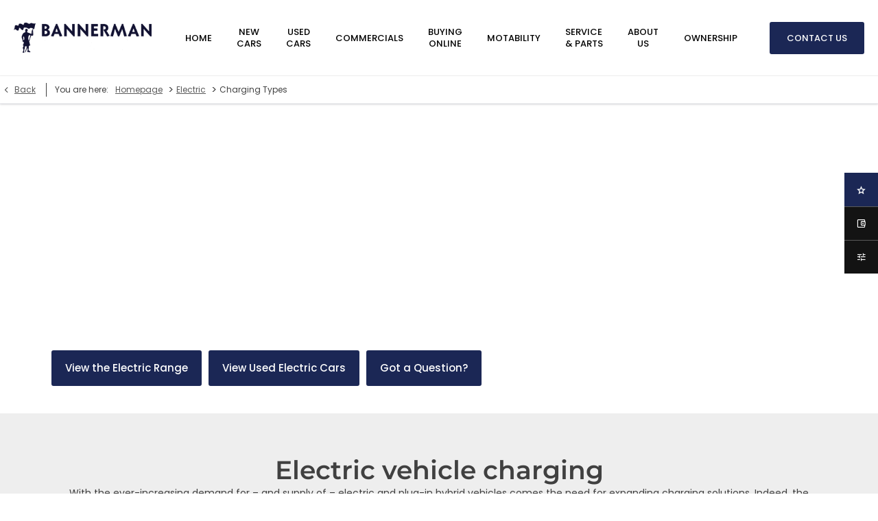

--- FILE ---
content_type: text/html; charset=utf-8
request_url: https://www.bannermangroup.co.uk/electric/charging-types/
body_size: 25316
content:
<!DOCTYPE html>
<html class="cssanimations" lang="en-GB">
    <head>
        <style type="text/css">.bootstrap-select select{display:none}.bootstrap-select .bs-caret{position:static;top:0;left:0}.bootstrap-select .dropdown-menu ul.inner{position:static;display:block}.hidden{display:none !important}</style><style type="text/css">body.page-loading *,body.page-loading html{box-sizing:border-box}body.page-loading *,body.page-loading:after,body.page-loading:before{box-sizing:border-box}body.page-loading img{display:block;max-width:100%}.lcp-cover{background:#fff}.lcp-holder .lcp-cover,.lcp-holder img{max-height:none!important}.lcp-holder img{display:none!important}.lcp-holder:after{content:"NetDirector";font-size:100vh;color:#fff;position:absolute;top:0;left:0;display:block;z-index:-9999999}body.page-loading #print-header{display:none}body.page-loading #content-wrap,body.page-loading #pre-footer-wrap,body.page-loading .ctw-container,body.page-loading .header-container,body.page-loading footer{visibility:hidden;opacity:0}body.page-loading #content-wrap{min-height:100vh}.homepage .gf-components{min-height:45px}@media (max-width:767px){[class*=used].listing #content-wrap .gf-components nd-component[name=layout]{min-height:800px}[class*=used].listing .used-list.listing.module>.inner{min-height:300px}}@media (min-width:768px){[class*=used].listing #content-wrap .gf-components nd-component[name=layout]{min-height:905px}[class*=used].listing .used-list.listing.module>.inner{min-height:700px}}</style>        <script type="text/javascript">
        window.dataLayer = window.dataLayer || [];
        window.gtag = function () {
          window.dataLayer.push(arguments);
        };
        gtag('consent','default', {"ad_storage":"denied","analytics_storage":"denied","ad_user_data":"denied","ad_personalization":"denied","personalization_storage":"denied","functionality_storage":"denied","security_storage":"denied","wait_for_update":500});
        gtag('set', 'ads_data_redaction', true);
        </script><script src="https://cmp.osano.com/AzqSLJSxAUrog2n3j/f66dc043-0733-4692-abfd-12f01ffa0162/osano.js"></script><style>.osano-cm-info-dialog--hidden {display: none;}</style>                        <script type="text/javascript">
/*<![CDATA[*/
(()=>{"use strict";var e,r,t,o,n={},i={};function a(e){var r=i[e];if(void 0!==r)return r.exports;var t=i[e]={id:e,exports:{}};return n[e].call(t.exports,t,t.exports,a),t.exports}a.m=n,e=[],a.O=(r,t,o,n)=>{if(!t){var i=1/0;for(s=0;s<e.length;s++){for(var[t,o,n]=e[s],l=!0,u=0;u<t.length;u++)(!1&n||i>=n)&&Object.keys(a.O).every((e=>a.O[e](t[u])))?t.splice(u--,1):(l=!1,n<i&&(i=n));if(l){e.splice(s--,1);var f=o();void 0!==f&&(r=f)}}return r}n=n||0;for(var s=e.length;s>0&&e[s-1][2]>n;s--)e[s]=e[s-1];e[s]=[t,o,n]},a.n=e=>{var r=e&&e.__esModule?()=>e.default:()=>e;return a.d(r,{a:r}),r},t=Object.getPrototypeOf?e=>Object.getPrototypeOf(e):e=>e.__proto__,a.t=function(e,o){if(1&o&&(e=this(e)),8&o)return e;if("object"==typeof e&&e){if(4&o&&e.__esModule)return e;if(16&o&&"function"==typeof e.then)return e}var n=Object.create(null);a.r(n);var i={};r=r||[null,t({}),t([]),t(t)];for(var l=2&o&&e;"object"==typeof l&&!~r.indexOf(l);l=t(l))Object.getOwnPropertyNames(l).forEach((r=>i[r]=()=>e[r]));return i.default=()=>e,a.d(n,i),n},a.d=(e,r)=>{for(var t in r)a.o(r,t)&&!a.o(e,t)&&Object.defineProperty(e,t,{enumerable:!0,get:r[t]})},a.f={},a.e=e=>Promise.all(Object.keys(a.f).reduce(((r,t)=>(a.f[t](e,r),r)),[])),a.u=e=>(({51718:"storage-consent",90411:"share-social-links"}[e]||e)+".js"),a.g=function(){if("object"==typeof globalThis)return globalThis;try{return this||new Function("return this")()}catch(e){if("object"==typeof window)return window}}(),a.o=(e,r)=>Object.prototype.hasOwnProperty.call(e,r),o={},a.l=(e,r,t,n)=>{if(o[e])o[e].push(r);else{var i,l;if(void 0!==t)for(var u=document.getElementsByTagName("script"),f=0;f<u.length;f++){var s=u[f];if(s.getAttribute("src")==e){i=s;break}}i||(l=!0,(i=document.createElement("script")).charset="utf-8",i.timeout=120,a.nc&&i.setAttribute("nonce",a.nc),i.src=e),o[e]=[r];var c=(r,t)=>{i.onerror=i.onload=null,clearTimeout(d);var n=o[e];if(delete o[e],i.parentNode&&i.parentNode.removeChild(i),n&&n.forEach((e=>e(t))),r)return r(t)},d=setTimeout(c.bind(null,void 0,{type:"timeout",target:i}),12e4);i.onerror=c.bind(null,i.onerror),i.onload=c.bind(null,i.onload),l&&document.head.appendChild(i)}},a.r=e=>{"undefined"!=typeof Symbol&&Symbol.toStringTag&&Object.defineProperty(e,Symbol.toStringTag,{value:"Module"}),Object.defineProperty(e,"__esModule",{value:!0})},a.p="",(()=>{var e={13666:0};a.f.j=(r,t)=>{var o=a.o(e,r)?e[r]:void 0;if(0!==o)if(o)t.push(o[2]);else if(13666!=r){var n=new Promise(((t,n)=>o=e[r]=[t,n]));t.push(o[2]=n);var i=a.p+a.u(r),l=new Error;a.l(i,(t=>{if(a.o(e,r)&&(0!==(o=e[r])&&(e[r]=void 0),o)){var n=t&&("load"===t.type?"missing":t.type),i=t&&t.target&&t.target.src;l.message="Loading chunk "+r+" failed.\n("+n+": "+i+")",l.name="ChunkLoadError",l.type=n,l.request=i,o[1](l)}}),"chunk-"+r,r)}else e[r]=0},a.O.j=r=>0===e[r];var r=(r,t)=>{var o,n,[i,l,u]=t,f=0;if(i.some((r=>0!==e[r]))){for(o in l)a.o(l,o)&&(a.m[o]=l[o]);if(u)var s=u(a)}for(r&&r(t);f<i.length;f++)n=i[f],a.o(e,n)&&e[n]&&e[n][0](),e[n]=0;return a.O(s)},t=self.webpackChunk=self.webpackChunk||[];t.forEach(r.bind(null,0)),t.push=r.bind(null,t.push.bind(t))})()})();
/*]]>*/
</script><script type="text/javascript">
/*<![CDATA[*/
document.documentElement.classList.toggle("no-touch",!("ontouchstart"in window||navigator.maxTouchPoints>0||navigator.msMaxTouchPoints>0)),window.nd=window.nd||{},nd.auto=nd.auto||{},nd.auto.requireQueue=[],nd.auto.require=nd.auto.require||((o,n)=>nd.auto.requireQueue.push({deps:o,callback:n})),window.jQuery=function(o){window.nd.auto.require(["jquery"],(n=>{"function"==typeof o&&o(n)}))},window.history.scrollRestoration="manual";
/*]]>*/
</script>                <meta name="viewport" content="width=device-width, initial-scale=1.0, user-scalable=yes">
<meta http-equiv="X-UA-Compatible" content="IE=edge,chrome=1">
<meta name="robots" content="">
<meta name="description" content="Visit Bannerman Group in Inverness &amp;amp; Elgin, established dealership and servicing specialist. Explore our website to browse through our stock and discover our full range of offers. Get in touch today to discover the benefits we provide and book a test drive.">
<meta prefix="og: https://ogp.me/ns#" property="og:title" content="">
<meta prefix="og: https://ogp.me/ns#" property="og:description" content="">
<meta prefix="og: https://ogp.me/ns#" property="og:image" content="">
<meta name="google-site-verification" content="Kt5cFmFyoCenrUbfJpDsJ3yqyxk6mGuf__H3Et4pQ1w">
<meta name="facebook-domain-verification" content="">
<meta name="msvalidate.01" content="67271C9270C64BF3882758E2F2343763">
<meta name="twitter:card" content="summary">
<meta name="twitter:site" content="@alanmilne_elgin">
<meta name="twitter:title" content="">
<meta name="twitter:description" content="">
<meta name="twitter:image" content="">
<meta name="messages" content="{&quot;widgets\/car-cloud&quot;:{&quot;Save&quot;:&quot;Save&quot;,&quot;Saved&quot;:&quot;Saved&quot;}}">
<link rel="dns-prefetch" href="https://d2638j3z8ek976.cloudfront.net">
<link rel="dns-prefetch" href="//images.netdirector.co.uk">
<link rel="dns-prefetch" href="//www.google-analytics.com">
<link rel="dns-prefetch" href="//analytics.netdirector.auto">
<link rel="dns-prefetch" href="//connect.facebook.net">
<link rel="preconnect" href="https://d2638j3z8ek976.cloudfront.net">
<link rel="preconnect" href="//images.netdirector.co.uk">
<link rel="preconnect" href="//www.google-analytics.com">
<link rel="preconnect" href="//analytics.netdirector.auto">
<link rel="preconnect" href="//connect.facebook.net">
<link as="image" rel="preload" href="https://d2638j3z8ek976.cloudfront.net/260896738333f50d782fa041bcdbe424090b319e/1754455632/images/preload.webp">
<link rel="canonical" href="https://www.bannermangroup.co.uk/electric/charging-types/">
<link as="image" rel="preload" href="https://d2638j3z8ek976.cloudfront.net/260896738333f50d782fa041bcdbe424090b319e/1754455632/images/logo.png">
<script type="text/javascript">
/*<![CDATA[*/
window.urlPrefix='';window.uploadFolder='auto-client'
/*]]>*/
</script>
<script type="text/javascript">
/*<![CDATA[*/
nd.auto.require(['es6/src/storage/consent/MicrosoftConsent'], function(MicrosoftConsent) {
  window.uetq = window.uetq || [];
  MicrosoftConsent.init(window.uetq);
});
/*]]>*/
</script>
<script type="text/javascript">
/*<![CDATA[*/

window.dataLayer = window.dataLayer || [];
window.gtag = function () {
  window.dataLayer.push(arguments);
};
nd.auto.require(['es6/src/storage/consent/GoogleConsent', 'widgets/tagManager/CookieSnippetHandler', 'es6/src/storage/models/GoogleAnalytics'], function(GoogleConsent, CookieSnippetHandler, GoogleAnalytics) {

    GoogleConsent.init(window.gtag);
    CookieSnippetHandler.add(function () {  }, GoogleAnalytics.categories);
});

/*]]>*/
</script>
<script type="text/javascript">
/*<![CDATA[*/
var tracking={"google":{"accounts":{"leadbeast":"","client":"UA-55990632-1"}},"googleUA":[],"anonymizeIP":false,"common":{"areaId":16385,"siteName":"Bannerman Group","currentDomain":"www.bannermangroup.co.uk","groupSoftwareHash":"260896738333f50d782fa041bcdbe424090b319e","cookieMode":0},"snowPlow":{"plugins":[{"url":"https:\/\/static.analytics.netdirector.auto\/3.3.1\/plugins\/browser-plugin-ad-tracking\/dist\/index.umd.min.js","names":["snowplowAdTracking","AdTrackingPlugin"]},{"url":"https:\/\/static.analytics.netdirector.auto\/3.3.1\/plugins\/browser-plugin-error-tracking\/dist\/index.umd.min.js","names":["snowplowErrorTracking","ErrorTrackingPlugin"]},{"url":"https:\/\/static.analytics.netdirector.auto\/3.3.1\/plugins\/browser-plugin-link-click-tracking\/dist\/index.umd.min.js","names":["snowplowLinkClickTracking","LinkClickTrackingPlugin"]}],"trackerSrc":"\/\/static.analytics.netdirector.auto\/3.3.1\/sp.lite.js","standaloneSearchTracker":{"endPoint":"analytics.netdirector.auto","settings":{"eventMethod":"post","stateStorageStrategy":"localStorage","contexts":{"webPage":true,"performanceTiming":false,"gaCookies":false,"geoLocation":false}}},"trackers":{"nd":{"endPoint":"https:\/\/analytics.netdirector.auto","settings":{"eventMethod":"post","stateStorageStrategy":"localStorage","contexts":{"webPage":true,"gaCookies":false,"geoLocation":false},"appId":"www.bannermangroup.co.uk","cookieDomain":".bannermangroup.co.uk"}}}}};window.netdirector = {
  trackingIpFilter:!1,
  hostname: window.location.hostname,
  softwareId: '3A8ANAQU8EPHENEC',
  areaId: window.tracking.common.areaId || '',
  siteName: window.tracking.common.siteName || '',
  currentDomain: window.tracking.common.currentDomain || '',
  groupSoftwareHash: window.tracking.common.groupSoftwareHash || '',
};

/*]]>*/
</script>
<title>New &amp; Used Car Dealers | Inverness &amp; Elgin | Bannerman Group</title>
<meta charset="utf-8">
        <link href="https://d2638j3z8ek976.cloudfront.net/260896738333f50d782fa041bcdbe424090b319e/1754455632/css/compressedbannerman-group.min.css" rel="preload" as="style" onload="this.rel=&#039;stylesheet&#039;">        <!-- preload -->
        <script>
    !function(f,b,e,v,n,t,s)
    {if(f.fbq)return;n=f.fbq=function(){n.callMethod?
    n.callMethod.apply(n,arguments):n.queue.push(arguments)};
    if(!f._fbq)f._fbq=n;n.push=n;n.loaded=!0;n.version='2.0';
    n.queue=[];t=b.createElement(e);t.async=!0;
    t.src=v;s=b.getElementsByTagName(e)[0];
    s.parentNode.insertBefore(t,s)}(window, document,'script',
    'https://connect.facebook.net/en_US/fbevents.js');
    fbq('init', '3331152513837198');
    fbq('track', 'PageView');
</script>
<noscript><img height="1" width="1" style="display:none" src="https://www.facebook.com/tr?id=3331152513837198&ev=PageView&noscript=1"/></noscript>
                        <!-- favicons start -->
        <link rel="apple-touch-icon-precomposed" sizes="144x144" href="https://d2638j3z8ek976.cloudfront.net/260896738333f50d782fa041bcdbe424090b319e/1754455632/images/ico/apple-touch-icon-144-precomposed.png">
<link rel="apple-touch-icon-precomposed" sizes="114x114" href="https://d2638j3z8ek976.cloudfront.net/260896738333f50d782fa041bcdbe424090b319e/1754455632/images/ico/apple-touch-icon-114-precomposed.png">
<link rel="apple-touch-icon-precomposed" sizes="72x72" href="https://d2638j3z8ek976.cloudfront.net/260896738333f50d782fa041bcdbe424090b319e/1754455632/images/ico/apple-touch-icon-72-precomposed.png">
<link rel="apple-touch-icon-precomposed" sizes="57x57" href="https://d2638j3z8ek976.cloudfront.net/260896738333f50d782fa041bcdbe424090b319e/1754455632/images/ico/apple-touch-icon-57-precomposed.png">
<link rel="shortcut icon" type="image/x-icon" href="https://d2638j3z8ek976.cloudfront.net/260896738333f50d782fa041bcdbe424090b319e/1754455632/images/ico/favicon.ico">        <!-- favicons end -->
                <script type="application/ld+json">{"@context":"https:\/\/schema.org","@graph":[{"@type":"BreadcrumbList","itemListElement":[{"@type":"ListItem","position":"1","item":{"@id":"https:\/\/www.bannermangroup.co.uk\/","name":"Homepage"}},{"@type":"ListItem","position":"2","item":{"@id":"https:\/\/www.bannermangroup.co.uk\/electric\/","name":"Electric"}},{"@type":"ListItem","position":"3","item":{"@id":"https:\/\/www.bannermangroup.co.uk\/electric\/charging-types\/","name":"Charging Types"}}]}]}</script>                <meta name="format-detection" content="telephone=no">
        <script>
  document.addEventListener('DOMContentLoaded', () => {
    const frequency = 250;
    const cssRecalculatingDelay = 500;

    const nameProperty = object => object.name

    const isCssResource = name => name.indexOf('.css') !== -1;

    const isResourceLoaded = resource =>
      window.performance.getEntriesByName(resource, 'resource').filter(entry => !entry.responseEnd).length === 0;

    const areResourcesLoaded = resources => resources.length === resources.filter(isResourceLoaded).length;

    const getCssResources = () => window.performance.getEntries().map(nameProperty).filter(isCssResource);

    const removeLoadingClass = () => document.querySelector('body').classList.remove('page-loading');

    const interval = window.setInterval(() => {
      if (areResourcesLoaded(getCssResources())) {
          if (!document.hidden) {
              setTimeout(removeLoadingClass, cssRecalculatingDelay);
              clearInterval(interval);
          }
      }
    }, frequency);
  });
</script>
    </head>
    <body class="contentsection electric details template-id-1238120 franchise-b076d6f15ea78eb05ef7fd431fbb2092ba660f8c h-b076d6f15ea78eb05ef7fd431fbb2092ba660f8c id-2528266 is-top is-scrolling-up page-loading" data-js-base-url="https://d2638j3z8ek976.cloudfront.net/js/d6ac0f97842ae15a0af35e9f08a6b760" data-js-vendor-map="[]" data-affected-js-paths="{&quot;shouldReplace&quot;:true,&quot;keywords&quot;:[&quot;advert&quot;,&quot;Advert&quot;,&quot;analytics&quot;,&quot;Analytics&quot;,&quot;event&quot;,&quot;Event&quot;,&quot;criteo&quot;,&quot;PageView&quot;,&quot;pageView&quot;,&quot;snowPlow&quot;,&quot;snowplow&quot;,&quot;SocialMedia&quot;,&quot;socialMedia&quot;,&quot;SocialLinks&quot;,&quot;socialLinks&quot;,&quot;share&quot;,&quot;facebook&quot;]}">
        <div class="lcp-holder" style="overflow: hidden; position: absolute; pointer-events: none; top: 0; left: 0; width: 98vw; height: 98vh; max-width: 98vw; max-height: 98vh;">
            <div class="lcp-cover" style="position: absolute; top: 0; left: 0; width: 1922px; height: 1081px; max-height: 98vh; display: block; z-index: -9999998;"></div>
            <img fetchpriority="high" alt="" class="lcp-image" width="1922" height="875" style="position: absolute; top: 0; left: 0; width: 1922px; height: 1081px; max-height: 98vh;  display: block; z-index: -9999999; max-width: none;" src="https://d2638j3z8ek976.cloudfront.net/260896738333f50d782fa041bcdbe424090b319e/1754455632/images/preload.webp">
        </div>
        <div class="ctw-container"><div id="ctw-widgets">
            
        </div>
</div>        <div data-js-context="[base64]/[base64]"></div>                        <div id="page-wrap">
            <div id="print-header" class="print-only"><picture>
                                <source srcset="https://d2638j3z8ek976.cloudfront.net/260896738333f50d782fa041bcdbe424090b319e/1754455632/images/print-header.jpg" media="print">
                <source srcset="https://images.netdirector.co.uk/gforces-auto/image/upload/q_85/auto-client/placeholder/grey_1_1.gif" media="screen">
                <img src="https://d2638j3z8ek976.cloudfront.net/260896738333f50d782fa041bcdbe424090b319e/1754455632/images/print-header.jpg" alt="Print Header"></picture>
            </div>
            <div id="wrap">
                <div class="header-container"><header>
            <div class="container-wrap is-fixed container-dqlqp"><div class="container"><div class="row-fluid row-7cc6j"><div class="custom-html module nav-switch visible-phone"><a href="#" title="" data-toggle="toggle" class="toggle-nav" data-target="#primary-menu .nav-collapse" data-close="auto">
	<i class="icon"></i>
	<span>Menu</span>
	<span class="overlay"></span>
	<span class="close">
		<i class="icon"></i><span>Menu</span>
	</span>
</a></div><div class="toggle module contact"><div class="toggle-heading" data-toggle="toggle">
    <h4><i class="icon"></i><span>Contact</span></h4>
</div>
<div class="toggle-body">
    <a href="" title="Close" class="close"><i class="icon"></i><span>Close</span></a>    <div class="toggle-pane">
        <div class="row-fluid row-gb8cl"><div class="contact-numbers module visible-phone"><a title="Call Us" href="/contact-us/" class="toggle-contact">
    <i class="icon"></i><span class="label">Call Us</span></a>
</div></div>    </div>
</div>
</div><div class="custom-html module visible-phone toggle-search"><a href="/used-cars/" title=""><i class="icon"></i><span>Used</span></a></div></div></div></div><div class="container-wrap container-296mj"><div class="container"><div class="row-fluid row-4vuwj"><div class="custom-html module nav-switch u-hidden-xs-down u-hidden-lg-up"><a href="#" title="" data-toggle="toggle" class="toggle-nav" data-target="#primary-menu .nav-collapse" data-close="auto"><i class="icon"></i><span>Menu</span></a>
</div></div></div></div><div class="container-wrap container-r6z94"><div class="container"><div class="row-fluid"><div class="contact-numbers module u-hidden-md-down hidden-phone"><a title="Contact Us" href="/contact-us/" class="toggle-contact">
    <i class="icon"></i><span class="label">Contact Us</span></a>
</div><div class="logo module"><a href="https://www.bannermangroup.co.uk" title="Bannerman Group"><img src="https://d2638j3z8ek976.cloudfront.net/260896738333f50d782fa041bcdbe424090b319e/1754455632/images/logo.png" alt="Bannerman Group"></a></div></div></div></div><div class="container-wrap container-un2g5"><div class="container"><div class="row-fluid row-augpi"><div id="primary-menu" class="navigation module navbar" data-require-module-id="es6/src/widgets/modules/menu"><div class="toggle-nav" data-toggle="toggle" data-target=".nav-collapse"><i class="icon"></i></div>
<div class="navbar">
    <div class="container">
        <nav class="nav-collapse">
            <ul class="nav">
            <li class="home first">
            <a data-dl-label="" data-section-type="Homepage" data-vehicle-list-name="" class="nav-item-link" title="Home" data-image="https://d2638j3z8ek976.cloudfront.net/260896738333f50d782fa041bcdbe424090b319e/1754455632/images/no-images/no-image-9-3.png" data-image-aspect-ratio="9:3" href="/"><span>Home</span></a>                    </li>
            <li class="new-cars dropdown">
            <a data-dl-label="" data-section-type="Standard CMS section" data-vehicle-list-name="" class="nav-item-link" title="New Cars" data-image="https://d2638j3z8ek976.cloudfront.net/260896738333f50d782fa041bcdbe424090b319e/1754455632/images/no-images/no-image-9-3.png" data-image-aspect-ratio="9:3" href="/new-cars/"><i class="icon"></i><span>New Cars</span></a>                            <ul class="dropdown-menu" role="menu" aria-label="Drop Down Menu">
                                            <li class="dropdown-item-879097">
                            <a tabindex="-1" data-dl-label="" data-section-type="CAP new cars" data-vehicle-list-name="" class="nav-item-link" title="SEAT" data-image="https://d2638j3z8ek976.cloudfront.net/260896738333f50d782fa041bcdbe424090b319e/1754455632/images/no-images/no-image-9-3.png" data-image-aspect-ratio="9:3" href="/seat/new-cars/"><span>SEAT</span></a>                        </li>
                                            <li class="dropdown-item-879098">
                            <a tabindex="-1" data-dl-label="" data-section-type="CAP new cars" data-vehicle-list-name="" class="nav-item-link" title="CUPRA" data-image="https://d2638j3z8ek976.cloudfront.net/260896738333f50d782fa041bcdbe424090b319e/1754455632/images/no-images/no-image-9-3.png" data-image-aspect-ratio="9:3" href="/cupra/new-cars/"><span>CUPRA</span></a>                        </li>
                                            <li class="dropdown-item-879099">
                            <a tabindex="-1" data-dl-label="" data-section-type="CAP new cars" data-vehicle-list-name="" class="nav-item-link" title="Peugeot" data-image="https://d2638j3z8ek976.cloudfront.net/260896738333f50d782fa041bcdbe424090b319e/1754455632/images/no-images/no-image-9-3.png" data-image-aspect-ratio="9:3" href="/peugeot/new-cars/"><span>Peugeot</span></a>                        </li>
                                    </ul>
                    </li>
            <li class="used-cars dropdown">
            <a data-dl-label="" data-section-type="Used vehicles" data-vehicle-list-name="" class="nav-item-link" title="Used Cars" data-image="https://d2638j3z8ek976.cloudfront.net/260896738333f50d782fa041bcdbe424090b319e/1754455632/images/no-images/no-image-9-3.png" data-image-aspect-ratio="9:3" href="/used-cars/"><i class="icon"></i><span>Used Cars</span></a>                            <ul class="dropdown-menu" role="menu" aria-label="Drop Down Menu">
                                            <li class="dropdown-item-675830">
                            <a tabindex="-1" data-dl-label="" data-section-type="Used vehicles" data-vehicle-list-name="" class="nav-item-link" title="Used Cars at Alan Milne " data-image="https://d2638j3z8ek976.cloudfront.net/260896738333f50d782fa041bcdbe424090b319e/1754455632/images/no-images/no-image-9-3.png" data-image-aspect-ratio="9:3" href="/used-cars/alan-milne-used-cars/"><span>Used Cars at Alan Milne </span></a>                        </li>
                                            <li class="dropdown-item-675832">
                            <a tabindex="-1" data-dl-label="" data-section-type="" data-vehicle-list-name="" class="nav-item-link" title="Used Cars at Bannerman SEAT" href="/seat/used-cars/used-bannerman-seat/"><span>Used Cars at Bannerman SEAT</span></a>                        </li>
                                            <li class="dropdown-item-1010920">
                            <a tabindex="-1" data-dl-label="Used Cars at CUPRA Inverness" data-section-type="Used vehicles" data-vehicle-list-name="Preowned cars" class="nav-item-link" title="Used Cars at CUPRA Inverness" data-image="https://d2638j3z8ek976.cloudfront.net/260896738333f50d782fa041bcdbe424090b319e/1754455632/images/no-images/no-image-9-3.png" data-image-aspect-ratio="9:3" href="/cupra/used-cars/"><span>Used Cars at CUPRA Inverness</span></a>                        </li>
                                            <li class="dropdown-item-675829">
                            <a tabindex="-1" data-dl-label="" data-section-type="Used vehicles" data-vehicle-list-name="" class="nav-item-link" title="Used Cars at Ken&#039;s Garage" data-image="https://d2638j3z8ek976.cloudfront.net/260896738333f50d782fa041bcdbe424090b319e/1754455632/images/no-images/no-image-9-3.png" data-image-aspect-ratio="9:3" href="/used-cars/kens-garage-used-range/"><span>Used Cars at Ken's Garage</span></a>                        </li>
                                            <li class="dropdown-item-523686">
                            <a tabindex="-1" data-dl-label="" data-section-type="Used vehicles" data-vehicle-list-name="" class="nav-item-link" title="Used Vans" data-image="https://d2638j3z8ek976.cloudfront.net/260896738333f50d782fa041bcdbe424090b319e/1754455632/images/no-images/no-image-9-3.png" data-image-aspect-ratio="9:3" href="/used-vans/"><span>Used Vans</span></a>                        </li>
                                    </ul>
                    </li>
            <li class="commercials dropdown">
            <a data-dl-label="" data-section-type="Standard CMS section" data-vehicle-list-name="" class="nav-item-link" title="Commercials" data-image="https://d2638j3z8ek976.cloudfront.net/260896738333f50d782fa041bcdbe424090b319e/1754455632/images/no-images/no-image-9-3.png" data-image-aspect-ratio="9:3" href="/commercials/"><i class="icon"></i><span>Commercials</span></a>                            <ul class="dropdown-menu" role="menu" aria-label="Drop Down Menu">
                                            <li class="dropdown-item-879100">
                            <a tabindex="-1" data-dl-label="" data-section-type="CAP new vans" data-vehicle-list-name="" class="nav-item-link" title="New Van Range" data-image="https://d2638j3z8ek976.cloudfront.net/260896738333f50d782fa041bcdbe424090b319e/1754455632/images/no-images/no-image-9-3.png" data-image-aspect-ratio="9:3" href="/peugeot/new-vans/"><span>New Van Range</span></a>                        </li>
                                    </ul>
                    </li>
            <li class="buying-online dropdown">
            <a data-dl-label="" data-section-type="Standard CMS section" data-vehicle-list-name="" class="nav-item-link" title="Buying Online " data-image="https://d2638j3z8ek976.cloudfront.net/260896738333f50d782fa041bcdbe424090b319e/1754455632/images/no-images/no-image-9-3.png" data-image-aspect-ratio="9:3" href="/buying-online/"><i class="icon"></i><span>Buying Online </span></a>                            <ul class="dropdown-menu" role="menu" aria-label="Drop Down Menu">
                                            <li class="dropdown-item-918822">
                            <a tabindex="-1" data-dl-label="" data-section-type="Ownership" data-vehicle-list-name="" class="nav-item-link" title="My Account" data-image="https://d2638j3z8ek976.cloudfront.net/260896738333f50d782fa041bcdbe424090b319e/1754455632/images/no-images/no-image-9-3.png" data-image-aspect-ratio="9:3" href="/ownership/"><span>My Account</span></a>                        </li>
                                    </ul>
                    </li>
            <li class="motability dropdown">
            <a data-dl-label="" data-section-type="Standard CMS section" data-vehicle-list-name="" class="nav-item-link" title="Motability" data-image="https://d2638j3z8ek976.cloudfront.net/260896738333f50d782fa041bcdbe424090b319e/1754455632/images/no-images/no-image-9-3.png" data-image-aspect-ratio="9:3" href="/motability/"><i class="icon"></i><span>Motability</span></a>                            <ul class="dropdown-menu" role="menu" aria-label="Drop Down Menu">
                                            <li class="dropdown-item-879101">
                            <a tabindex="-1" data-dl-label="" data-section-type="Standard CMS section" data-vehicle-list-name="" class="nav-item-link" title="SEAT Motability" data-image="https://d2638j3z8ek976.cloudfront.net/260896738333f50d782fa041bcdbe424090b319e/1754455632/images/no-images/no-image-9-3.png" data-image-aspect-ratio="9:3" href="/seat/motability/"><span>SEAT Motability</span></a>                        </li>
                                            <li class="dropdown-item-879102">
                            <a tabindex="-1" data-dl-label="" data-section-type="Standard CMS section" data-vehicle-list-name="" class="nav-item-link" title="Peugeot Motability" data-image="https://d2638j3z8ek976.cloudfront.net/260896738333f50d782fa041bcdbe424090b319e/1754455632/images/no-images/no-image-9-3.png" data-image-aspect-ratio="9:3" href="/peugeot/motability/"><span>Peugeot Motability</span></a>                        </li>
                                            <li class="dropdown-item-965406">
                            <a tabindex="-1" data-dl-label="" data-section-type="Standard CMS section" data-vehicle-list-name="" class="nav-item-link" title="CUPRA Motability" data-image="https://images.netdirector.co.uk/gforces-auto/image/upload/q_auto,c_fill,f_auto,fl_lossy,w_200,h_67/auto-client/76774fc449270e2f583161c93d34a35e/2_born.jpg" data-image-aspect-ratio="9:3" href="/cupra/offers/motability-offers/"><span>CUPRA Motability</span></a>                        </li>
                                    </ul>
                    </li>
            <li class="service-parts dropdown">
            <a data-dl-label="" data-section-type="Standard CMS section" data-vehicle-list-name="" class="nav-item-link" title="Service &amp; Parts" data-image="https://d2638j3z8ek976.cloudfront.net/260896738333f50d782fa041bcdbe424090b319e/1754455632/images/no-images/no-image-9-3.png" data-image-aspect-ratio="9:3" href="/service-parts/"><i class="icon"></i><span>Service & Parts</span></a>                            <ul class="dropdown-menu" role="menu" aria-label="Drop Down Menu">
                                            <li class="dropdown-item-868702">
                            <a tabindex="-1" data-dl-label="" data-section-type="Standard CMS section" data-vehicle-list-name="" class="nav-item-link" title="Book a Service" data-image="https://d2638j3z8ek976.cloudfront.net/260896738333f50d782fa041bcdbe424090b319e/1754455632/images/no-images/no-image-9-3.png" data-image-aspect-ratio="9:3" href="/service-booking/"><span>Book a Service</span></a>                        </li>
                                    </ul>
                    </li>
            <li class="about-us dropdown">
            <a data-dl-label="" data-section-type="Standard CMS section" data-vehicle-list-name="" class="nav-item-link" title="About Us" data-image="https://d2638j3z8ek976.cloudfront.net/260896738333f50d782fa041bcdbe424090b319e/1754455632/images/no-images/no-image-9-3.png" data-image-aspect-ratio="9:3" href="/about-us/"><i class="icon"></i><span>About Us</span></a>                            <ul class="dropdown-menu" role="menu" aria-label="Drop Down Menu">
                                            <li class="dropdown-item-881852">
                            <a tabindex="-1" data-dl-label="" data-section-type="" data-vehicle-list-name="" class="nav-item-link" title="Our News" href="https://www.bannermangroup.co.uk/news-new/"><span>Our News</span></a>                        </li>
                                    </ul>
                    </li>
            <li class="u-hidden-lg-up contact-us">
            <a data-dl-label="" data-section-type="Locations" data-vehicle-list-name="" class="nav-item-link" title="Contact Us" data-image="https://d2638j3z8ek976.cloudfront.net/260896738333f50d782fa041bcdbe424090b319e/1754455632/images/no-images/no-image-9-3.png" data-image-aspect-ratio="9:3" href="/contact-us/"><span>Contact Us</span></a>                    </li>
            <li class="search">
            <a data-dl-label="" data-section-type="Used vehicles" data-vehicle-list-name="" class="nav-item-link" title="Search" data-image="https://d2638j3z8ek976.cloudfront.net/260896738333f50d782fa041bcdbe424090b319e/1754455632/images/no-images/no-image-9-3.png" data-image-aspect-ratio="9:3" href="/used-cars/"><span>Search</span></a>                    </li>
            <li class="valuation">
            <a data-dl-label="" data-section-type="Valuations" data-vehicle-list-name="" class="nav-item-link" title="Valuation" data-image="https://d2638j3z8ek976.cloudfront.net/260896738333f50d782fa041bcdbe424090b319e/1754455632/images/no-images/no-image-9-3.png" data-image-aspect-ratio="9:3" href="/valuations/"><span>Valuation</span></a>                    </li>
            <li class="ownership">
            <a data-dl-label="" data-section-type="Ownership" data-vehicle-list-name="" class="nav-item-link" title="Ownership" data-image="https://d2638j3z8ek976.cloudfront.net/260896738333f50d782fa041bcdbe424090b319e/1754455632/images/no-images/no-image-9-3.png" data-image-aspect-ratio="9:3" href="/ownership/"><span>Ownership</span></a>                    </li>
    </ul>
        </nav>
    </div>
</div>
</div></div></div></div><div class="container-wrap container-p0j3y"><div class="container"><div class="row-fluid row-cjpal"><div class="button module offers" data-require-module-id="widgets/modules/button"><a href="/offers/" title="View Offers" class="btn">    <i class="icon"></i><span class="label">View Offers</span></a></div><div class="button module valuation" data-require-module-id="widgets/modules/button"><a href="/valuations/" title="Value My Vehicle" class="btn">    <i class="icon"></i><span class="label">Value My Vehicle</span></a></div><div class="button module service" data-require-module-id="widgets/modules/button"><a href="/service-booking/" title="Book A Service" class="btn">    <i class="icon"></i><span class="label">Book A Service</span></a></div></div></div></div><div class="container-5k2ms container-fluid container-wrap"><div class="container"><div class="row-fluid row-q8fh7"><div class="page-info module"><div class="inner">
            <div class="back-btn">
    <i class="icon"></i>
    <a title="Back" href="javascript:history.back();">Back</a>
</div>
            <div class="breadcrumbs">
            <div class="label">You are here:</div>
        <ul class="breadcrumb">
                                    <li><a href="/" class="breadcrumb-item">Homepage</a> <span class="divider">></span></li>
                                                <li><a href="/electric/" class="breadcrumb-item">Electric</a> <span class="divider">></span></li>
                            <li class="active">Charging Types</li>
    </ul>
</div>
    </div>
</div></div></div></div>    </header></div>                <div id="content-wrap">
                    <div class="container-wrap container-vpxvn tex--007A overlay__wrap mt-0" data-name="texaslink 007A"><div class="container"><div class="row-fluid row-uudz6 overlay__row"><div class="jump module main-image overlay__image rounded-inner-none" data-require-module-id="es6/src/widgets/modules/jump"><div class="inner">
                                <span class="thumb"><span class="frame"></span>
                    <div class="responsive-image"><figure class="responsive-image">
    <picture
            data-use-stepped-resize="false"
            data-enable-auto-init="false"
    >
        <source srcset="" media="(max-width: 767px)" data-ratio="4:3" data-placeholder="https://images.netdirector.co.uk/gforces-auto/image/upload/q_auto,c_fill,f_auto,fl_lossy/auto-client/b4f350a7a6e12eeceea0d6640a9fa7c3/banner_mobile.jpg" data-source="nam" class="responsive-image">        <source srcset="" media="(min-width: 768px)" data-ratio="9:3" data-placeholder="https://images.netdirector.co.uk/gforces-auto/image/upload/q_auto,c_fill,f_auto,fl_lossy/auto-client/b4f350a7a6e12eeceea0d6640a9fa7c3/banner_mobile.jpg" data-source="nam" class="responsive-image">        <img src="https://images.netdirector.co.uk/gforces-auto/image/upload/q_85/auto-client/placeholder/grey_9_3.gif" class="responsive-image">    </picture>
    </figure>
</div>            </span>
                </div>
</div></div><div class="row-fluid row-654j1 pt-2 pb-2 pt-4@sm pb-4@sm pl-1 pr-1 pl-2@sm pr-2@sm pl-0@xl pr-0@xl overlay__content overlay__content--fluid"><div class="layout-5 pt-4@sm mt-4@md load" data-module="modules/layout-5"><div class="span12 pt-4@md mt-4@md pl-0@sm pr-0@sm"><div class="jump module main-image-content reset js-group theme--internal-big color-white pt-4@sm text--max-width-6" data-require-module-id="es6/src/widgets/modules/jump"><div class="inner">
                                <span class="title"><span>Charge types</span></span>                    <span class="sub-title">
    <span></span>
</span>
                        <span class="content">
        <span>From slow charging at home to rapid charging on the road, there are many EV and PHEV charging solutions.
This page will help you find the most practical solution for your needs.</span>
    </span>
                </div>
</div></div><div class="span12 pt-3@sm pl-0@sm pr-0@sm"><div class="button module block u-float-none btn-condensed" data-require-module-id="widgets/modules/button"><a href="/new-cars/" title="View the Electric Range" class="btn">    <span class="label">View the Electric Range</span></a></div><div class="button module block u-float-none btn-condensed" data-require-module-id="widgets/modules/button"><a href="/used-cars/" title="View Used Electric Cars" class="btn">    <span class="label">View Used Electric Cars</span></a></div><div class="button module block u-float-none btn-condensed" data-require-module-id="widgets/modules/button"><a href="/electric/enquiry/charging-types/" title="Got a Question?" rel="nofollow" class="btn">    <span class="label">Got a Question?</span></a></div></div></div></div></div></div><div class="container-wrap container-3zz9e mt-0 pt-4 pb-4@xl fill-container-light-grey container--max-1170" data-name="haggis 001C"><div class="container"><div class="row-fluid row-sz4bj"><div class="jump module jump-text-01 reset js-group theme--internal-big pt-2@sm pt-4@xl align-center text--justify-center pb-2@sm text--px-2@lg pl-2 pr-2 pl-3@sm pr-3@sm pl-0@xl pr-0@xl" data-require-module-id="es6/src/widgets/modules/jump"><div class="inner">
                                <span class="title"><span>Electric vehicle charging</span></span>                        <span class="content">
        <span>With the ever-increasing demand for – and supply of – electric and plug-in hybrid vehicles comes the need for expanding charging solutions. Indeed, the electric-vehicle market place is a fast-paced one, and keeping up can seem a little daunting at times.

Allow us to provide you with a primer concerning the various different charger options and how they impact on electric vehicle (EV) and plug-in hybrid (PHEV) motoring. There is a plethora of EV and PHEV options for you to browse, and we encourage you to do so.</span>
    </span>
                </div>
</div></div><div class="row-fluid row-pa8r7 flex--container mt-0 pt-4@xl mt-1@xl pt-2@lg"><div class="custom-html module span2 col-xs-2"></div><div class="custom-html module span8 hr ml-1@xl mr-1@xl mt-0 col-xs-8"></div><div class="custom-html module span2 col-xs-2"></div></div><div class="row-fluid row-pa8t7 mt-0 pt-1@lg pt-3@xl"><div class="jump module jump-text-02 reset js-group theme--internal-big pt-4@xl align-center text--justify-center pt-2@sm text--px-2@lg pl-2 pr-2 pl-3@sm pr-3@sm pl-0@xl pr-0@xl" data-require-module-id="es6/src/widgets/modules/jump"><div class="inner">
                                <span class="title"><span>Different charging solutions</span></span>                        <span class="content">
        <span>Immediately below, you’ll find various charging-time examples (based on a typical crossover vehicle). It’s worth noting, however, that charging times vary depending on the make and model of a car, and its battery size. Therefore, the following is for guidance purposes only.</span>
    </span>
                </div>
</div></div></div></div><div class="container-wrap container-cali6 mt-0 fill-container-light-grey pt-4 pb-4 pt-3@xl"><div class="container pb-4@lg pb-2@sm"><div class="row-fluid row-pa8r7 pb-2@xl"><div class="tabs span12 tab-has-toggles tab-nav-centered pl-2 pr-2 pl-3@sm pr-3@sm pl-1@xl pr-1@xl" data-module="modules/tabs" data-custom_class="tab-has-toggles tab-nav-centered pl-2 pr-2 pl-3@sm pr-3@sm pl-1@xl pr-1@xl" data-custom_id="" data-hide_on_mobile="false" data-gforces_only="false" data-span="span12" data-hide_empty_tabs="false"><div class="tabs-controls"><span class="tabs-control tabs-left"><span>Left</span></span><span class="tabs-control tabs-right"><span>Right</span></span></div><ul class="tab-nav clearfix"><li class="tab-sug1h"><a href="#tab-sug1h-content" class=""><span>Slow Charger</span></a></li><li class="tab-9wyfr active"><a href="#tab-9wyfr-content" class="active"><span>Fast Charger</span></a></li><li class="tab-7g0ga"><a href="#tab-7g0ga-content" class=""><span>Rapid Charger</span></a></li><li class="tab-lhqo4"><a href="#tab-lhqo4-content" class=""><span>Tesla</span></a></li></ul><div class="tab-content" data-require-module-id="widgets/modules/tabs"><div id="tab-sug1h-content" class="tab-pane" data-tab="tab-sug1h"><div class="tab-inset"><div class="toggle module span12"><div class="toggle-heading" data-toggle="toggle">
    <h4><i class="icon"></i><span>Slow Charger</span></h4>
</div>
<div class="toggle-body">
    <a href="" title="Close X" class="close"><i class="icon"></i><span>Close X</span></a>    <div class="toggle-pane">
        <div class="row-fluid row-qldj4 pt-1@lg pt-3@xl pb-4@xl"><div class="jump module span12 tab-01-heading reset js-group theme--internal-medium align-center text--justify-center pb-2 pb-4@sm pt-1@lg mb-2@xl" data-require-module-id="es6/src/widgets/modules/jump"><div class="inner">
                                <span class="title"><span>Slow charger </span></span>                </div>
</div><div class="layout-5 load" data-module="modules/layout-5"><div class="span12 pl-0 pr-0"><div class="jump module span4 tab-01-image-01 pl-3@xl pr-3@xl theme--internal-big reset js-group align-center text--justify-center text--py-4@lg text--py-2 thumb--has-border text--max-width-4@lg pl-1@sm pr-1@sm text--px-1 text--px-4@lg text--11@xl flex@xl flex--direction-column@xl flex--align-center@xl" data-require-module-id="es6/src/widgets/modules/jump"><div class="inner">
                                <span class="thumb"><span class="frame"></span>
                    <div class="responsive-image"><figure class="responsive-image">
    <picture
            data-use-stepped-resize="false"
            data-enable-auto-init="false"
    >
        <source srcset="" media="(max-width: 767px)" data-ratio="3:2" data-placeholder="https://images.netdirector.co.uk/gforces-auto/image/upload/q_auto,c_fill,f_auto,fl_lossy/auto-client/f301d81c4785971b6cc2aabee2e34732/1.png" data-source="nam" class="responsive-image">        <source srcset="" media="(min-width: 768px)" data-ratio="3:2" data-placeholder="https://images.netdirector.co.uk/gforces-auto/image/upload/q_auto,c_fill,f_auto,fl_lossy/auto-client/f301d81c4785971b6cc2aabee2e34732/1.png" data-source="nam" class="responsive-image">        <img src="https://images.netdirector.co.uk/gforces-auto/image/upload/q_85/auto-client/placeholder/grey_3_2.gif" class="responsive-image" loading="lazy">    </picture>
    </figure>
</div>            </span>
                        <span class="strapline">
        <span>Three-pin power source. (3 kW AC)</span>
    </span>
                </div>
</div><div class="jump module span4 tab-01-image-02 pl-3@xl pr-3@xl theme--internal-big reset js-group align-center text--justify-center text--py-4@lg text--py-2 thumb--has-border text--max-width-6@lg mt-0 pt-2 pt-0@sm pl-1@sm pr-1@sm text--max-width-2@sm text--max-width-4@md text--px-2@lg" data-require-module-id="es6/src/widgets/modules/jump"><div class="inner">
                                <span class="thumb"><span class="frame"></span>
                    <div class="responsive-image"><figure class="responsive-image">
    <picture
            data-use-stepped-resize="false"
            data-enable-auto-init="false"
    >
        <source srcset="" media="(max-width: 767px)" data-ratio="3:2" data-placeholder="https://images.netdirector.co.uk/gforces-auto/image/upload/q_auto,c_fill,f_auto,fl_lossy/auto-client/f8662381da6a28a0c48ead5a985c97f1/2.png" data-source="nam" class="responsive-image">        <source srcset="" media="(min-width: 768px)" data-ratio="3:2" data-placeholder="https://images.netdirector.co.uk/gforces-auto/image/upload/q_auto,c_fill,f_auto,fl_lossy/auto-client/f8662381da6a28a0c48ead5a985c97f1/2.png" data-source="nam" class="responsive-image">        <img src="https://images.netdirector.co.uk/gforces-auto/image/upload/q_85/auto-client/placeholder/grey_3_2.gif" class="responsive-image" loading="lazy">    </picture>
    </figure>
</div>            </span>
                        <span class="strapline">
        <span>Charging times: 17.3 hours (zero to 80 percent)</span>
    </span>
                </div>
</div><div class="jump module span4 tab-01-image-03 pl-3@xl pr-3@xl theme--internal-big reset js-group align-center text--justify-center text--py-4@lg text--py-2 thumb--has-border mt-0 pt-2 pt-0@sm pl-1@sm pr-1@sm" data-require-module-id="es6/src/widgets/modules/jump"><div class="inner">
                                <span class="thumb"><span class="frame"></span>
                    <div class="responsive-image"><figure class="responsive-image">
    <picture
            data-use-stepped-resize="false"
            data-enable-auto-init="false"
    >
        <source srcset="" media="(max-width: 767px)" data-ratio="3:2" data-placeholder="https://images.netdirector.co.uk/gforces-auto/image/upload/q_auto,c_fill,f_auto,fl_lossy/auto-client/4b50ce23aeded8378e19d4f634bfcfa4/3.png" data-source="nam" class="responsive-image">        <source srcset="" media="(min-width: 768px)" data-ratio="3:2" data-placeholder="https://images.netdirector.co.uk/gforces-auto/image/upload/q_auto,c_fill,f_auto,fl_lossy/auto-client/4b50ce23aeded8378e19d4f634bfcfa4/3.png" data-source="nam" class="responsive-image">        <img src="https://images.netdirector.co.uk/gforces-auto/image/upload/q_85/auto-client/placeholder/grey_3_2.gif" class="responsive-image" loading="lazy">    </picture>
    </figure>
</div>            </span>
                        <span class="strapline">
        <span>Home domestic use</span>
    </span>
                </div>
</div></div></div><div class="cms module span12 tab-01-cms pl-0 pr-0 pl-2@xl pr-2@xl mt-3@xl" data-require-module-id="es6/src/widgets/modules/cms/module" data-expand-label="Show More" data-close-label="Show Less" data-listing-no-vehicles=""><section class="inner">
                </section>
</div><div class="button module span12 pt-1 mt-0 pt-3@lg btn--full-width-mobile pl-3@xl pr-3@xl pb-1@xl" data-require-module-id="widgets/modules/button"><a href="/contact-us/" title="Find your nearest accredited EV wallbox installer" class="btn">    <i class="icon"></i><span class="label">Find your nearest accredited EV wallbox installer</span></a></div></div>    </div>
</div>
</div></div></div><div id="tab-9wyfr-content" class="tab-pane active" data-tab="tab-9wyfr"><div class="tab-inset"><div class="toggle module span12"><div class="toggle-heading" data-toggle="toggle">
    <h4><i class="icon"></i><span>Fast Charger</span></h4>
</div>
<div class="toggle-body">
    <a href="" title="Close X" class="close"><i class="icon"></i><span>Close X</span></a>    <div class="toggle-pane">
        <div class="row-fluid row-60ugi pt-1@lg pt-3@xl pb-4@xl"><div class="jump module span12 tab-02-heading reset js-group theme--internal-medium align-center text--justify-center pl-0 pr-0 pb-2 pb-4@sm pt-1@lg mb-2@xl" data-require-module-id="es6/src/widgets/modules/jump"><div class="inner">
                                <span class="title"><span>Fast Charger</span></span>                </div>
</div><div class="layout-5 load" data-module="modules/layout-5"><div class="span12 pl-0@sm pr-0@sm"><div class="jump module span4 tab-02-image-01 pl-3@xl pr-3@xl theme--internal-big reset js-group align-center text--justify-center text--py-4@lg text--py-2 thumb--has-border text--max-width-4@lg pl-1@sm pr-1@sm text--px-1 text--px-4@lg text--11@xl flex@xl flex--direction-column@xl flex--align-center@xl" data-require-module-id="es6/src/widgets/modules/jump"><div class="inner">
                                <span class="thumb"><span class="frame"></span>
                    <div class="responsive-image"><figure class="responsive-image">
    <picture
            data-use-stepped-resize="false"
            data-enable-auto-init="false"
    >
        <source srcset="" media="(max-width: 767px)" data-ratio="3:2" data-placeholder="https://images.netdirector.co.uk/gforces-auto/image/upload/q_auto,c_fill,f_auto,fl_lossy/auto-client/607b36234b47cad818fed3f09496819c/4.png" data-source="nam" class="responsive-image">        <source srcset="" media="(min-width: 768px)" data-ratio="3:2" data-placeholder="https://images.netdirector.co.uk/gforces-auto/image/upload/q_auto,c_fill,f_auto,fl_lossy/auto-client/607b36234b47cad818fed3f09496819c/4.png" data-source="nam" class="responsive-image">        <img src="https://images.netdirector.co.uk/gforces-auto/image/upload/q_85/auto-client/placeholder/grey_3_2.gif" class="responsive-image" loading="lazy">    </picture>
    </figure>
</div>            </span>
                        <span class="strapline">
        <span>7kW wallbox charger</span>
    </span>
                </div>
</div><div class="jump module span4 tab-02-image-02 pl-3@xl pr-3@xl theme--internal-big reset js-group align-center text--justify-center text--py-4@lg text--py-2 thumb--has-border text--max-width-6@lg mt-0 pt-2 pt-0@sm pl-1@sm pr-1@sm text--max-width-2@sm text--max-width-4@md text--px-2@lg" data-require-module-id="es6/src/widgets/modules/jump"><div class="inner">
                                <span class="thumb"><span class="frame"></span>
                    <div class="responsive-image"><figure class="responsive-image">
    <picture
            data-use-stepped-resize="false"
            data-enable-auto-init="false"
    >
        <source srcset="" media="(max-width: 767px)" data-ratio="3:2" data-placeholder="https://images.netdirector.co.uk/gforces-auto/image/upload/q_auto,c_fill,f_auto,fl_lossy/auto-client/f8662381da6a28a0c48ead5a985c97f1/2.png" data-source="nam" class="responsive-image">        <source srcset="" media="(min-width: 768px)" data-ratio="3:2" data-placeholder="https://images.netdirector.co.uk/gforces-auto/image/upload/q_auto,c_fill,f_auto,fl_lossy/auto-client/f8662381da6a28a0c48ead5a985c97f1/2.png" data-source="nam" class="responsive-image">        <img src="https://images.netdirector.co.uk/gforces-auto/image/upload/q_85/auto-client/placeholder/grey_3_2.gif" class="responsive-image" loading="lazy">    </picture>
    </figure>
</div>            </span>
                        <span class="strapline">
        <span>Charging times: 7.4 hours (zero to 80 percent)</span>
    </span>
                </div>
</div><div class="jump module span4 tab-02-image-03 pl-3@xl pr-3@xl theme--internal-big reset js-group align-center text--justify-center text--py-4@lg text--py-2 thumb--has-border mt-0 pt-2 pt-0@sm pl-1@sm pr-1@sm" data-require-module-id="es6/src/widgets/modules/jump"><div class="inner">
                                <span class="thumb"><span class="frame"></span>
                    <div class="responsive-image"><figure class="responsive-image">
    <picture
            data-use-stepped-resize="false"
            data-enable-auto-init="false"
    >
        <source srcset="" media="(max-width: 767px)" data-ratio="3:2" data-placeholder="https://images.netdirector.co.uk/gforces-auto/image/upload/q_auto,c_fill,f_auto,fl_lossy/auto-client/75dee823f77a072256aae18130bd903c/5.png" data-source="nam" class="responsive-image">        <source srcset="" media="(min-width: 768px)" data-ratio="3:2" data-placeholder="https://images.netdirector.co.uk/gforces-auto/image/upload/q_auto,c_fill,f_auto,fl_lossy/auto-client/75dee823f77a072256aae18130bd903c/5.png" data-source="nam" class="responsive-image">        <img src="https://images.netdirector.co.uk/gforces-auto/image/upload/q_85/auto-client/placeholder/grey_3_2.gif" class="responsive-image" loading="lazy">    </picture>
    </figure>
</div>            </span>
                        <span class="strapline">
        <span>Home and public charging stations</span>
    </span>
                </div>
</div></div></div><div class="cms module span12 tab-02-cms pl-0 pr-0 pl-2@xl pr-2@xl mt-3@xl" data-require-module-id="es6/src/widgets/modules/cms/module" data-expand-label="Show More" data-close-label="Show Less" data-listing-no-vehicles=""><section class="inner">
                </section>
</div><div class="button module span12 pt-1 mt-0 pt-3@lg btn--full-width-mobile pl-3@xl pr-3@xl pb-1@xl" data-require-module-id="widgets/modules/button"><a href="/contact-us/" title="Find your nearest accredited EV wallbox installer" class="btn">    <i class="icon"></i><span class="label">Find your nearest accredited EV wallbox installer</span></a></div></div>    </div>
</div>
</div></div></div><div id="tab-7g0ga-content" class="tab-pane tabs" data-tab="tab-7g0ga"><div class="tab-inset"><div class="toggle module span12"><div class="toggle-heading" data-toggle="toggle">
    <h4><i class="icon"></i><span>Rapid Charger</span></h4>
</div>
<div class="toggle-body">
    <a href="" title="Close X" class="close"><i class="icon"></i><span>Close X</span></a>    <div class="toggle-pane">
        <div class="row-fluid row-ybqiz pt-1@lg pt-3@xl pb-4@xl"><div class="jump module span12 tab-03-heading reset js-group theme--internal-medium align-center text--justify-center pl-0 pr-0 pb-2 pb-4@sm pt-1@lg mb-2@xl" data-require-module-id="es6/src/widgets/modules/jump"><div class="inner">
                                <span class="title"><span>Rapid Charger</span></span>                </div>
</div><div class="layout-5 load" data-module="modules/layout-5"><div class="span12 pl-0@sm pr-0@sm"><div class="jump module span4 tab-03-image-01 pl-3@xl pr-3@xl theme--internal-big reset js-group align-center text--justify-center text--py-4@lg text--py-2 thumb--has-border text--max-width-4@lg pl-1@sm pr-1@sm text--px-1 text--px-4@lg text--11@xl flex@xl flex--direction-column@xl flex--align-center@xl" data-require-module-id="es6/src/widgets/modules/jump"><div class="inner">
                                <span class="thumb"><span class="frame"></span>
                    <div class="responsive-image"><figure class="responsive-image">
    <picture
            data-use-stepped-resize="false"
            data-enable-auto-init="false"
    >
        <source srcset="" media="(max-width: 767px)" data-ratio="3:2" data-placeholder="https://images.netdirector.co.uk/gforces-auto/image/upload/q_auto,c_fill,f_auto,fl_lossy/auto-client/173b350150a6bbc18b607496f1d3e280/8.png" data-source="nam" class="responsive-image">        <source srcset="" media="(min-width: 768px)" data-ratio="3:2" data-placeholder="https://images.netdirector.co.uk/gforces-auto/image/upload/q_auto,c_fill,f_auto,fl_lossy/auto-client/173b350150a6bbc18b607496f1d3e280/8.png" data-source="nam" class="responsive-image">        <img src="https://images.netdirector.co.uk/gforces-auto/image/upload/q_85/auto-client/placeholder/grey_3_2.gif" class="responsive-image" loading="lazy">    </picture>
    </figure>
</div>            </span>
                        <span class="strapline">
        <span>50kW charger</span>
    </span>
                </div>
</div><div class="jump module span4 tab-03-image-02 pl-3@xl pr-3@xl theme--internal-big reset js-group align-center text--justify-center text--py-4@lg text--py-2 thumb--has-border text--max-width-6@lg mt-0 pt-2 pt-0@sm pl-1@sm pr-1@sm text--max-width-2@sm text--max-width-4@md text--px-2@lg" data-require-module-id="es6/src/widgets/modules/jump"><div class="inner">
                                <span class="thumb"><span class="frame"></span>
                    <div class="responsive-image"><figure class="responsive-image">
    <picture
            data-use-stepped-resize="false"
            data-enable-auto-init="false"
    >
        <source srcset="" media="(max-width: 767px)" data-ratio="3:2" data-placeholder="https://images.netdirector.co.uk/gforces-auto/image/upload/q_auto,c_fill,f_auto,fl_lossy/auto-client/f8662381da6a28a0c48ead5a985c97f1/2.png" data-source="nam" class="responsive-image">        <source srcset="" media="(min-width: 768px)" data-ratio="3:2" data-placeholder="https://images.netdirector.co.uk/gforces-auto/image/upload/q_auto,c_fill,f_auto,fl_lossy/auto-client/f8662381da6a28a0c48ead5a985c97f1/2.png" data-source="nam" class="responsive-image">        <img src="https://images.netdirector.co.uk/gforces-auto/image/upload/q_85/auto-client/placeholder/grey_3_2.gif" class="responsive-image" loading="lazy">    </picture>
    </figure>
</div>            </span>
                        <span class="strapline">
        <span>Charging times: 48 minutes (zero to 80 percent)</span>
    </span>
                </div>
</div><div class="jump module span4 tab-03-image-03 pl-3@xl pr-3@xl theme--internal-big reset js-group align-center text--justify-center text--py-4@lg text--py-2 thumb--has-border mt-0 pt-2 pt-0@sm pl-1@sm pr-1@sm" data-require-module-id="es6/src/widgets/modules/jump"><div class="inner">
                                <span class="thumb"><span class="frame"></span>
                    <div class="responsive-image"><figure class="responsive-image">
    <picture
            data-use-stepped-resize="false"
            data-enable-auto-init="false"
    >
        <source srcset="" media="(max-width: 767px)" data-ratio="3:2" data-placeholder="https://images.netdirector.co.uk/gforces-auto/image/upload/q_auto,c_fill,f_auto,fl_lossy/auto-client/76785b2c9123ec736ef8c9a706a10f80/7.png" data-source="nam" class="responsive-image">        <source srcset="" media="(min-width: 768px)" data-ratio="3:2" data-placeholder="https://images.netdirector.co.uk/gforces-auto/image/upload/q_auto,c_fill,f_auto,fl_lossy/auto-client/76785b2c9123ec736ef8c9a706a10f80/7.png" data-source="nam" class="responsive-image">        <img src="https://images.netdirector.co.uk/gforces-auto/image/upload/q_85/auto-client/placeholder/grey_3_2.gif" class="responsive-image" loading="lazy">    </picture>
    </figure>
</div>            </span>
                        <span class="strapline">
        <span>Public spaces (supermarkets, motorway service stations, etc.).</span>
    </span>
                </div>
</div></div></div><div class="cms module span12 tab-03-cms pl-0 pr-0 pl-2@xl pr-2@xl mt-3@xl" data-require-module-id="es6/src/widgets/modules/cms/module" data-expand-label="Show More" data-close-label="Show Less" data-listing-no-vehicles=""><section class="inner">
                </section>
</div><div class="button module span12 pt-1 mt-0 pt-3@lg btn--full-width-mobile pl-3@xl pr-3@xl pb-1@xl" data-require-module-id="widgets/modules/button"><a href="/contact-us/" title="Find your nearest accredited EV wallbox installer" class="btn">    <i class="icon"></i><span class="label">Find your nearest accredited EV wallbox installer</span></a></div></div>    </div>
</div>
</div></div></div><div id="tab-lhqo4-content" class="tab-pane tabs" data-tab="tab-lhqo4"><div class="tab-inset"><div class="toggle module span12"><div class="toggle-heading" data-toggle="toggle">
    <h4><i class="icon"></i><span>Tesla</span></h4>
</div>
<div class="toggle-body">
    <a href="" title="Close X" class="close"><i class="icon"></i><span>Close X</span></a>    <div class="toggle-pane">
        <div class="row-fluid row-1p5kv pt-1@lg pt-3@xl pb-4@xl"><div class="jump module span12 tab-04-heading reset js-group theme--internal-medium align-center text--justify-center pl-0 pr-0 pb-2 pb-4@sm pt-1@lg mb-2@xl" data-require-module-id="es6/src/widgets/modules/jump"><div class="inner">
                                <span class="title"><span>Tesla</span></span>                </div>
</div><div class="layout-5 load" data-module="modules/layout-5"><div class="span12 pl-0@sm pr-0@sm"><div class="jump module span4 tab-04-image-01 pl-3@xl pr-3@xl theme--internal-big reset js-group align-center text--justify-center text--py-4@lg text--py-2 thumb--has-border text--max-width-4@lg pl-1@sm pr-1@sm text--px-1 text--px-4@lg text--11@xl flex@xl flex--direction-column@xl flex--align-center@xl" data-require-module-id="es6/src/widgets/modules/jump"><div class="inner">
                                <span class="thumb"><span class="frame"></span>
                    <div class="responsive-image"><figure class="responsive-image">
    <picture
            data-use-stepped-resize="false"
            data-enable-auto-init="false"
    >
        <source srcset="" media="(max-width: 767px)" data-ratio="3:2" data-placeholder="https://images.netdirector.co.uk/gforces-auto/image/upload/q_auto,c_fill,f_auto,fl_lossy/auto-client/99215b90696b9b89f4c7170cdc6a287c/6.png" data-source="nam" class="responsive-image">        <source srcset="" media="(min-width: 768px)" data-ratio="3:2" data-placeholder="https://images.netdirector.co.uk/gforces-auto/image/upload/q_auto,c_fill,f_auto,fl_lossy/auto-client/99215b90696b9b89f4c7170cdc6a287c/6.png" data-source="nam" class="responsive-image">        <img src="https://images.netdirector.co.uk/gforces-auto/image/upload/q_85/auto-client/placeholder/grey_3_2.gif" class="responsive-image" loading="lazy">    </picture>
    </figure>
</div>            </span>
                        <span class="strapline">
        <span>120kW Supercharger</span>
    </span>
                </div>
</div><div class="jump module span4 tab-04-image-02 pl-3@xl pr-3@xl theme--internal-big reset js-group align-center text--justify-center text--py-4@lg text--py-2 thumb--has-border text--max-width-6@lg mt-0 pt-2 pt-0@sm pl-1@sm pr-1@sm text--max-width-2@sm text--max-width-4@md text--px-2@lg" data-require-module-id="es6/src/widgets/modules/jump"><div class="inner">
                                <span class="thumb"><span class="frame"></span>
                    <div class="responsive-image"><figure class="responsive-image">
    <picture
            data-use-stepped-resize="false"
            data-enable-auto-init="false"
    >
        <source srcset="" media="(max-width: 767px)" data-ratio="3:2" data-placeholder="https://images.netdirector.co.uk/gforces-auto/image/upload/q_auto,c_fill,f_auto,fl_lossy/auto-client/f8662381da6a28a0c48ead5a985c97f1/2.png" data-source="nam" class="responsive-image">        <source srcset="" media="(min-width: 768px)" data-ratio="3:2" data-placeholder="https://images.netdirector.co.uk/gforces-auto/image/upload/q_auto,c_fill,f_auto,fl_lossy/auto-client/f8662381da6a28a0c48ead5a985c97f1/2.png" data-source="nam" class="responsive-image">        <img src="https://images.netdirector.co.uk/gforces-auto/image/upload/q_85/auto-client/placeholder/grey_3_2.gif" class="responsive-image" loading="lazy">    </picture>
    </figure>
</div>            </span>
                        <span class="strapline">
        <span>Charging times: 40 minutes (zero to 80 percent)</span>
    </span>
                </div>
</div><div class="jump module span4 tab-04-image-03 pl-3@xl pr-3@xl theme--internal-big reset js-group align-center text--justify-center text--py-4@lg text--py-2 thumb--has-border mt-0 pt-2 pt-0@sm pl-1@sm pr-1@sm" data-require-module-id="es6/src/widgets/modules/jump"><div class="inner">
                                <span class="thumb"><span class="frame"></span>
                    <div class="responsive-image"><figure class="responsive-image">
    <picture
            data-use-stepped-resize="false"
            data-enable-auto-init="false"
    >
        <source srcset="" media="(max-width: 767px)" data-ratio="3:2" data-placeholder="https://images.netdirector.co.uk/gforces-auto/image/upload/q_auto,c_fill,f_auto,fl_lossy/auto-client/c15a9867d21fcc884d468ecf1ee73762/9.png" data-source="nam" class="responsive-image">        <source srcset="" media="(min-width: 768px)" data-ratio="3:2" data-placeholder="https://images.netdirector.co.uk/gforces-auto/image/upload/q_auto,c_fill,f_auto,fl_lossy/auto-client/c15a9867d21fcc884d468ecf1ee73762/9.png" data-source="nam" class="responsive-image">        <img src="https://images.netdirector.co.uk/gforces-auto/image/upload/q_85/auto-client/placeholder/grey_3_2.gif" class="responsive-image" loading="lazy">    </picture>
    </figure>
</div>            </span>
                        <span class="strapline">
        <span>Hotels and major thoroughfares</span>
    </span>
                </div>
</div></div></div><div class="cms module span12 tab-04-cms pl-0 pr-0 pl-2@xl pr-2@xl mt-3@xl" data-require-module-id="es6/src/widgets/modules/cms/module" data-expand-label="Show More" data-close-label="Show Less" data-listing-no-vehicles=""><section class="inner">
                </section>
</div><div class="button module span12 pt-1 mt-0 pt-3@lg btn--full-width-mobile pl-3@xl pr-3@xl pb-1@xl" data-require-module-id="widgets/modules/button"><a href="/contact-us/" title="Find your nearest accredited EV wallbox installer" class="btn">    <i class="icon"></i><span class="label">Find your nearest accredited EV wallbox installer</span></a></div></div>    </div>
</div>
</div></div></div></div></div></div></div></div><div class="container-wrap container-3zz9e mt-0  container-fluid fill-container-light-grey pb-4 pb-0@sm fill-container-transparent@sm" id="" data-name="bratwurst 002B"><div class="container"><div class="row-fluid row-qyzx7"><div class="jump module span6 jump-01 js-group reset align-center theme--internal-big pr-0@sm pl-0@sm text--absolute flex color-white text--justify-center text--align-self-center thumb--overlay scale-image--hover darken-image--hover text--py-2 text--px-2 text--max-width-8 content--hide content--block@md text--max-width-6@lg text--px-4@lg text--px-0@xl pl-2 pr-2" data-require-module-id="es6/src/widgets/modules/jump"><div class="inner">
            <a href="/used-cars/" title="Search our electric stock">
                            <span class="thumb"><span class="frame"></span>
                    <div class="responsive-image"><figure class="responsive-image">
    <picture
            data-use-stepped-resize="false"
            data-enable-auto-init="false"
    >
        <source srcset="" media="(max-width: 767px)" data-ratio="4:3" data-placeholder="https://images.netdirector.co.uk/gforces-auto/image/upload/q_auto,c_fill,f_auto,fl_lossy/auto-client/6e031a31b45e4d180347c838ad5ff910/cost_saving_calculator.jpg" data-source="nam" class="responsive-image">        <source srcset="" media="(min-width: 768px)" data-ratio="4:3" data-placeholder="https://images.netdirector.co.uk/gforces-auto/image/upload/q_auto,c_fill,f_auto,fl_lossy/auto-client/6e031a31b45e4d180347c838ad5ff910/cost_saving_calculator.jpg" data-source="nam" class="responsive-image">        <img src="https://images.netdirector.co.uk/gforces-auto/image/upload/q_85/auto-client/placeholder/grey_4_3.gif" class="responsive-image" loading="lazy">    </picture>
    </figure>
</div>            </span>
                        <span class="title"><span>Cost savings calculator</span></span>                        <span class="content">
        <span>To learn more about chargers and the potential savings that can be made with an electric vehicle as opposed to a petrol/diesel version, search our electric stock and use the Fuel Calculator on the detail page. </span>
    </span>
                        <span class="button">
        <span class="btn">
            <span>Search our electric stock</span>
        </span>
    </span>
                    </a>
        </div>
</div><div class="custom-html module u-hidden-sm-up spacer pt-1"></div><div class="jump module span6 jump-02 js-group reset align-center theme--internal-big pr-0@sm pl-0@sm text--absolute flex color-white text--justify-center text--align-self-center thumb--overlay scale-image--hover darken-image--hover text--py-2 text--px-2 text--max-width-8 content--hide content--block@md text--px-8@xl text--px-6@lg pl-2 pr-2" data-require-module-id="es6/src/widgets/modules/jump"><div class="inner">
            <a href="/" title="Get in touch">
                            <span class="thumb"><span class="frame"></span>
                    <div class="responsive-image"><figure class="responsive-image">
    <picture
            data-use-stepped-resize="false"
            data-enable-auto-init="false"
    >
        <source srcset="" media="(max-width: 767px)" data-ratio="4:3" data-placeholder="https://images.netdirector.co.uk/gforces-auto/image/upload/q_auto,c_fill,f_auto,fl_lossy/auto-client/6be75f1e17baa038800370c9fd87a795/get_in_touch.jpg" data-source="nam" class="responsive-image">        <source srcset="" media="(min-width: 768px)" data-ratio="4:3" data-placeholder="https://images.netdirector.co.uk/gforces-auto/image/upload/q_auto,c_fill,f_auto,fl_lossy/auto-client/6be75f1e17baa038800370c9fd87a795/get_in_touch.jpg" data-source="nam" class="responsive-image">        <img src="https://images.netdirector.co.uk/gforces-auto/image/upload/q_85/auto-client/placeholder/grey_4_3.gif" class="responsive-image" loading="lazy">    </picture>
    </figure>
</div>            </span>
                        <span class="title"><span>Get in touch</span></span>                        <span class="content">
        <span>From slow charging at home to rapid charging on the road, there are many EV and PHEV charging solutions. If you have any questions about electric vehicles or charging in general, please speak with one of our EV specialists today.</span>
    </span>
                        <span class="button">
        <span class="btn">
            <span>Get in touch</span>
        </span>
    </span>
                    </a>
        </div>
</div></div></div></div>                </div>
                <div id="pre-footer-wrap">    <div class="container-4uu4x u-white-background container-wrap"><div class="container"></div></div></div>                <div class="footer-clear"></div>
            </div>
            <div><script type="text/template" id="shortlist-template">
    <div class="sc-shortlist">
        <div id="sc-saved-list">
            <div class="sc-heading" id="sc-status-heading">
                Shortlist            </div>
            <div id="sc-store-info" class="sc-alert" style="display:none;">
                Your shortlist has been saved.
            </div>
            <div class="sc-controls clearfix">
                <div class="sc-sort">
                    Sorted by <span class="sc-editable" data-asc-text="Price: Lowest to Highest" data-desc-text="Price: Highest to Lowest">
            </span>
                </div>
            </div>
            <ul class="mCustomScrollbar _mCS_1 mCS_disabled">
                <div class="no_saved_vehicle_info">
                    No Saved Vehicles                </div>
                <div class="mCustomScrollBox mCS-light" id="mCSB_1" style="overflow:auto;">
                    <div class="mCSB_container mCS_no_scrollbar">
                        <li>
                            <span class="sc-trash" title="Remove">
                                <i alt="Remove"></i>
                                Remove                            </span>
                            <span class="sc-view" title="View">
                                <i alt="View"></i>
                                View                            </span>
                            <span class="sc-thumb"><img src="" alt=""></span> <span class="sc-details" data-additional-fields="[]"></span>
                            <span class="sc-price"></span> <span class="sc-action"
                                    title="Add to compare"></span>
                        </li>
                    </div>
                </div>
            </ul>
            <div class="sc-compare-now hide"><a href="" title="Compare now"><i></i>Compare now</a></div>
            <div class="sc-remove-all"><a href="" title="Delete All Vehicles"><i></i>Delete All Vehicles</a></div>
        </div>
    </div>
</script>

<script type="text/template" id="compare-template">
    <div id="sc-compare-list" class="mCustomScrollbar _mCS_2">
        <div class="mCustomScrollBox mCS-light mCSB_horizontal"
                id="mCSB_2"
                style="overflow:auto;">
            <div class="mCSB_container mCS_no_scrollbar">
                <div class="sc-heading">Compare Vehicles</div>
                <div class="sc-compare-table">
                    <table cellpadding="0"
                            cellspacing="0"
                            data-comparision-items="[]"
                            data-empty-label="Add Vehicle from your shortlist"
                            data-placeholder-src="https://d2638j3z8ek976.cloudfront.net/260896738333f50d782fa041bcdbe424090b319e/1754455632/images/no-images/no-image-1-1.png">
                        <tbody></tbody>
                    </table>
                </div>
            </div>
        </div>
    </div>
</script>
</div>                        <div><div class="fw-container">
    <div class="fw-widget-popups">
        <div class="fw-widget-popup" id="save-compare-container">
            <div class="inner">
                <div class="fw-widget-close">
                    <a href="#" class="fw-widget-close-btn" title="Close"><span>Close</span></a>
                </div>
                <div id="nd-widget-shortlist"></div>
            </div>
        </div>
    </div>
</div>
</div>            <footer>
                <div class="footer-container"><div id="footer-widgets">
            <div class="container-qhz4g footer-info u-white-background  container-wrap"><div class="container"><div class="row-fluid row-r2gei"><div class="button module back-to-top" data-require-module-id="widgets/modules/button"><a href="#page-wrap" title="Back to top" class="btn">    <i class="icon"></i><span class="label">Back to top</span></a></div><div class="logo module footer-logo"><a href="https://www.bannermangroup.co.uk" title="Bannerman Group"><img src="https://d2638j3z8ek976.cloudfront.net/260896738333f50d782fa041bcdbe424090b319e/1754455632/images/logo.png" alt="Bannerman Group"></a></div><div class="site-links module site-links"><ul>
            <li><a title="Terms &amp; Conditions" href="/site/terms-conditions/">Terms & Conditions</a></li>
            <li><a title="Privacy Policy" href="/site/privacy-policy/">Privacy Policy</a></li>
            <li><a title="Site Map" href="/site/map/">Site Map</a></li>
            <li><a title="Data Preferences" href="/data-preferences/">Data Preferences</a></li>
            <li><a title="Financial Support" href="/financial-support/">Financial Support</a></li>
    </ul>
</div></div><div class="row-fluid row-i1glo"><div class="toggle module"><div class="toggle-heading active" data-toggle="toggle">
    <h4><i class="icon"></i><span>Company Info</span></h4>
</div>
<div class="toggle-body active">
        <div class="toggle-pane">
        <div class="row-fluid row-lj4sw"><div class="layout-5 load" data-module="modules/layout-5"><div class="span4 pt-2@sm pt-4@lg pb-2@sm pb-1@lg pl-3@sm pr-3@sm"><div class="custom-html module social pt-1@lg"><div class="title">Social</div>
<p>
Stay up to date with all the latest news from Bannerman Group, including new model releases and more.
</p></div><div class="social-icons module" data-require-module-id="widgets/modules/socialLinks"><div class="inner" data-social-type="link">
        <ul>
                    <li class="twitter">
                <a
    target="_blank"
    href="//twitter.com/alanmilne_elgin/?lang=en"
    title="Twitter"
    rel="nofollow noopener noreferrer"
    data-click-fingerprint="1.1.1.11.133">
                <i class="icon icon-social icon-twitter"></i>
    <span class="label">Twitter</span></a>
            </li>
                    <li class="googleplus">
                <a
    target="_blank"
    href="//plus.google.com/u/0/106285039447449882815/?hl=en"
    title="Google Plus"
    rel="nofollow noopener noreferrer"
    data-click-fingerprint="1.1.1.11.133">
                <i class="icon icon-social icon-googleplus"></i>
    <span class="label">Google Plus</span></a>
            </li>
                    <li class="facebook">
                <a
    target="_blank"
    href="//facebook.com/bannermanseatinverness"
    title="Facebook"
    rel="nofollow noopener noreferrer"
    data-click-fingerprint="1.1.1.11.133">
                <i class="icon icon-social icon-facebook"></i>
    <span class="label">Facebook</span></a>
            </li>
                    <li class="instagram">
                <a
    target="_blank"
    href="//instagram.com/alanmilne_elgin"
    title="Instagram"
    rel="nofollow noopener noreferrer"
    data-click-fingerprint="1.1.1.11.133">
                <i class="icon icon-social icon-instagram"></i>
    <span class="label">Instagram</span></a>
            </li>
            </ul>
</div>
</div></div><div class="span4 pt-2@sm pt-4@lg pb-2@sm pb-3@lg pl-3@sm pr-3@sm"><div class="custom-html module finance pt-1@lg"><div class="title">Finance Disclaimer</div>
<br>Bannerman Company Ltd is authorised and regulated by the Financial Conduct Authority under FRN305078 as a credit broker not a lender. We work with a carefully selected number of credit providers who may be able to offer you finance for your purchase. Lenders will pay us commission for introducing you to them which may vary from lender to lender. Any such amounts will not affect the amounts you pay the lender under your finance agreement, all of which are set by the lender.</br>
<br>We are committed to better supporting and taking into account the needs of customers who make us aware that they are vulnerable (as per the Financial Conduct Authority’s definition).</br>
<br>It is our intention to provide the highest possible customer service at all times, however if you have any reason to make a complaint you should contact your local dealership to discuss the matter and hopefully resolve it accordingly, being Ken’s Garage in Kildary, Bannerman Seat in Inverness  or Alan Milne in Elgin. If we are unable to resolve your complaint satisfactorily you may be entitled to refer the matter to the Financial Ombudsman Service (FOS). Further information is available by calling the FOS on 0800 023 4567  or at; https://www.financial-ombudsman.org.uk.</br>
<br>Bannerman Company Limited, The Burgage, Tain, Ross-shire IV19 1BW</br>
<br>Company registration no -  SC047742</br>
<br>VAT no - 265639135</br>
<br>ICO number-  Z8167303</br></div></div><div class="span4 pt-2@sm pt-4@lg pb-2@sm pb-3@lg pl-3@sm pr-3@sm"><div class="custom-html module about pt-1@lg"><div class="title">About Us</div>
<p>
We are your local SEAT & Peugeot Franchised Dealer and your first choice for everything SEAT & Peugeot. If you are looking for great savings on New and Used cars in the Inverness or Highland area, then you have reached the right place. Bannerman Group is a family owned business and is committed to customer satisfaction and loyalty.
</p></div></div></div><div class="layout-3 load" data-module="modules/layout-3"><div class="span8 pt-2@sm pb-2@sm pl-3@sm pr-3@sm"><div class="custom-html module group-info"><div class="group-info"><div class="address">Bannerman Company Limited
The Burgage
Tain
Ross-shire
IV19 1BW</div><div class="reg-office"><div class="reg-number"><span class="label">Reg. Company Number:</span> SCO47742</div><div class="vat-number"><span class="label">VAT Reg. No.</span> 265639135</div></div>
<div class="group-name">© <span>2026</span> Bannerman Group</div></div></div></div><div class="span4 pt-2@sm pb-2@sm pl-3@sm pr-3@sm"><div class="custom-html module net-director hidden-phone"><p>
    ©
    <a title="This Link Will Open in a New Window"
        onclick="window.open(this.href); return false;"
        onkeypress="window.open(this.href); return false;"
        href="http://www.gforces.co.uk" rel="nofollow">
            NetDirector
    </a>
    ™ -
    <a title="This Link Will Open in a New Window"
    onclick="window.open(this.href); return false;"
    onkeypress="window.open(this.href); return false;"
    href="http://www.gforces.co.uk" rel="nofollow">
        Automotive Solutions
    </a>
</p></div></div></div></div>    </div>
</div>
</div></div></div></div>    </div>
</div>                <div class="footer-container">
                                    </div>
            </footer>
                                </div>
        <div></div>                <div></div>                        <noscript id="deferred-css"><link class="css" media="all" rel="stylesheet" type="text/css" href="https://d2638j3z8ek976.cloudfront.net/260896738333f50d782fa041bcdbe424090b319e/1754455632/css/compressedbannerman-group.min.css"></noscript>
        <script defer src="https://d2638j3z8ek976.cloudfront.net/js/d6ac0f97842ae15a0af35e9f08a6b760/webpack/dist/jquery.js"></script><script defer src="https://d2638j3z8ek976.cloudfront.net/js/d6ac0f97842ae15a0af35e9f08a6b760/webpack/dist/frontend.js"></script>    <script type="text/javascript">
/*<![CDATA[*/
nd.auto.require(['widgets/snowPlow/autoload/widgets-modules-Jump'], function(module) { module.init(); });
/*]]>*/
</script>
<script type="text/javascript">
/*<![CDATA[*/
nd.auto.require(['widgets/snowPlow/autoload/widgets-modules-Button'], function(module) { module.init(); });
/*]]>*/
</script>
<script type="text/javascript">
/*<![CDATA[*/
nd.auto.require(['widgets/snowPlow/autoload/widgets-modules-Html'], function(module) { module.init(); });
/*]]>*/
</script>
<script type="text/javascript">
/*<![CDATA[*/
nd.auto.require(['widgets/snowPlow/autoload/widgets-modules-Toggle'], function(module) { module.init(); });
/*]]>*/
</script>
<script type="text/javascript">
/*<![CDATA[*/
nd.auto.require(['widgets/modules/toggle'], function (toggle) {
    toggle.run();
});
/*]]>*/
</script>
<script type="text/javascript">
/*<![CDATA[*/
nd.auto.require(['es6/src/bundles/facebookPixel/infrastructure/lib', 'widgets/tagManager/CookieSnippetHandler', 'widgets/modules/cookies/settings/Model'],
(lib, CookieSnippetHandler, CookieSettings) => CookieSnippetHandler.add(() => lib.init('920833438249141'), [CookieSettings.categories.analytical]));
/*]]>*/
</script>
<script type="text/javascript">
/*<![CDATA[*/
nd.auto.require(['es6/src/bundles/facebookPixel/application/service', 'widgets/tagManager/CookieSnippetHandler', 'widgets/modules/cookies/settings/Model'],
(service, CookieSnippetHandler, CookieSettings) => CookieSnippetHandler.add(() => service.start(), [CookieSettings.categories.analytical]));
/*]]>*/
</script>
<script type="text/javascript">
/*<![CDATA[*/
nd.auto.require(['widgets/snowPlow/autoload/widgets-modules-ContactNumbers'], function(module) { module.init(); });
/*]]>*/
</script>
<script type="text/javascript">
/*<![CDATA[*/
nd.auto.require(['widgets/toggle'], function (toggle) {
    toggle.run();
});
/*]]>*/
</script>
<script type="text/javascript">
/*<![CDATA[*/
nd.auto.require(['widgets/snowPlow/autoload/widgets-modules-Breadcrumbs'], function(module) { module.init(); });
/*]]>*/
</script>
<script type="text/javascript">
/*<![CDATA[*/
nd.auto.require(['widgets/carCloud/app'], function(app) {
    app.init('dd52b3c315f538a1ab956052d41469c44beb4e2c', '', '2528266', []);
});
/*]]>*/
</script>
<script type="text/javascript">
/*<![CDATA[*/
nd.auto.require(['widgets/snowPlow/autoload/widgets-modules-SocialLinks'], function(module) { module.init(); });
/*]]>*/
</script>
<script type="text/javascript">
/*<![CDATA[*/
nd.auto.require(['jquery'], function ($) { var jQuery = $; // Make sure jquery exists before running our code
nd.auto.require(['jquery'], function ($) {
    if ($('[href*="/templateEditor.css"]').length !== 0) return;

    // file folder path update as required
    var folderPath = '/js/_ND';
    var fallBackTempPath = '//nd-auto-styles-temp-production.s3.amazonaws.com/4224e7c4d625d2dfc9c44af068271322ec3082e5';

    // array of scripts we need to get
    // remove items not required
    var NDSiteScripts = [
        '/masterGlobal.min.js',
		'/cycleAutoHeight.min.js',
        '/menuImages.min.js'
    ];

    var NDSite = function (response, textStatus) {
        // run custom css plugins/code here
        if (!NDCSS) {
            console.error('NDCSS is undefined');
            return;
        }

        // JS Grouping
        $(window).trigger('resize');

        // Save animation for sidebar
        $('body').on('click', '.save-vehicle', function () {
          $('body').addClass('vehicle-saved');
          $('.row-qyzx7').on('transitionend webkitTransitionEnd oTransitionEnd otransitionend MSTransitionEnd', function() {
            setTimeout(function () {
              $('body').removeClass('vehicle-saved');
            }, 500);
          });
        });
    };

    var failFunction = function (jqXHR, textStatus, errorThrown) {
        // do something if we fail!!
        if (textStatus == 'timeout')
            console.log('The server is not responding');

        if (textStatus == 'error')
            console.log(errorThrown);
    };

    var retryFallBackPath = function (input) {
        return $.getScript(input);
    };

    /**
     * Gets multiple scripts from the same place
     * @array {array} an array of the files to get
     * @path {string} path to the directory of the scripts
     */
    var getMultiScripts = function (array, path) {
        var _arr = array.map(function (src) {
            var input = (path || fallBackTempPath + folderPath) + src;
            // fallback to temp folder if no path is provided
            return $.getScript(input)
            .fail(function() {
                return retryFallBackPath(fallBackTempPath + folderPath + src);
            });
        });

        _arr.push($.Deferred(function (deferred) {
            $(deferred.resolve);
        }));

        return $.when.apply($, _arr);
    };

    var doneGetTimestamp = function (response, textStatus) {
        getMultiScripts(NDSiteScripts, '//d2638j3z8ek976.cloudfront.net/global-css-files/' + response.trim() + folderPath)
            .done(NDSite)
            .fail(failFunction);
    };

    /**
     * Gets the timestamp of the cloudfront global CSS files
     */
    $.get('//auto.netdirector.co.uk/api/css/timestamp')
    .done(doneGetTimestamp)
    .fail(failFunction);
});
; 
});
/*]]>*/
</script>
<script type="text/javascript">
/*<![CDATA[*/
nd.auto.require(['widgets/snowPlow/pageView'], function(module) { module.init(); });
/*]]>*/
</script>
<script type="text/javascript">
/*<![CDATA[*/
nd.auto.require(['widgets/snowPlow/LinkClick'], function(module) { module.init(); });
/*]]>*/
</script>
<script type="text/javascript">
/*<![CDATA[*/
nd.auto.require(['widgets/snowPlow/error'], function(module) { module.init(); });
/*]]>*/
</script>
<script type="text/javascript">
/*<![CDATA[*/
nd.auto.require(["dataLayer/tagger"]);
/*]]>*/
</script>
</body>
</html>
